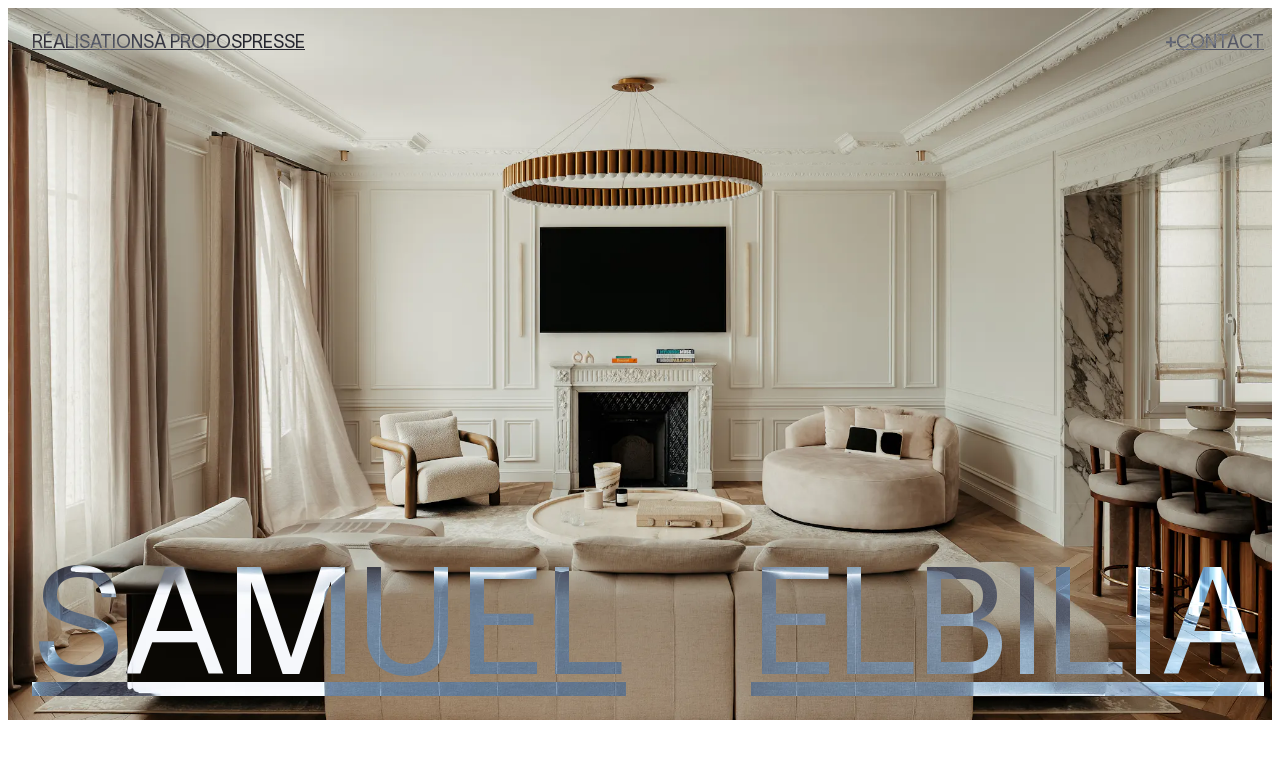

--- FILE ---
content_type: text/html;charset=UTF-8
request_url: https://samuelelbilia.fr/
body_size: 3568
content:
<!DOCTYPE html><html lang="en"><head><meta charset="utf-8"><meta name="viewport" content="width=device-width"><title>Samuel Elbilia | Architecte d'intérieur à Paris</title><meta name="title" content="Samuel Elbilia | Architecte d'intérieur à Paris"><meta name="description" content="Samuel Elbilia développe un concept parisien qui a fait ses preuves. Le meilleur de l'architecture d'intérieur sera au rendez-vous !"><meta property="og:title" content="Samuel Elbilia | Architecte d'intérieur à Paris"><meta property="og:description" content="Samuel Elbilia développe un concept parisien qui a fait ses preuves. Le meilleur de l'architecture d'intérieur sera au rendez-vous !"><meta property="og:image" content="[object Object]"><meta property="twitter:card" content="summary_large_image"><meta property="twitter:title" content="Samuel Elbilia | Architecte d'intérieur à Paris"><meta property="twitter:description" content="Samuel Elbilia développe un concept parisien qui a fait ses preuves. Le meilleur de l'architecture d'intérieur sera au rendez-vous !"><meta property="twitter:image" content="[object Object]"><meta name="next-head-count" content="12"><link data-next-font="" rel="preconnect" href="/" crossorigin="anonymous"><link rel="preload" href="/_next/static/css/07013427bc139091.css" as="style"><link rel="stylesheet" href="/_next/static/css/07013427bc139091.css" data-n-g=""><link rel="preload" href="/_next/static/css/e1ed1fbb14607d73.css" as="style"><link rel="stylesheet" href="/_next/static/css/e1ed1fbb14607d73.css" data-n-p=""><link rel="preload" href="/_next/static/css/1f6be2e8ba77e270.css" as="style"><link rel="stylesheet" href="/_next/static/css/1f6be2e8ba77e270.css" data-n-p=""><link rel="preload" href="/_next/static/css/d8c88f452e4b7867.css" as="style"><link rel="stylesheet" href="/_next/static/css/d8c88f452e4b7867.css"><link rel="preload" href="/_next/static/css/eb8ad26e6eb7aefe.css" as="style"><link rel="stylesheet" href="/_next/static/css/eb8ad26e6eb7aefe.css"><link rel="preload" href="/_next/static/css/22bc92c176581fe0.css" as="style"><link rel="stylesheet" href="/_next/static/css/22bc92c176581fe0.css"><noscript data-n-css=""></noscript><link as="script" rel="prefetch" href="/_next/static/chunks/315-92eed95428aa1102.js"><link as="script" rel="prefetch" href="/_next/static/chunks/pages/realisations-8ce691a9b6a91e28.js"><link as="script" rel="prefetch" href="/_next/static/chunks/288-169ecd17cc40f52d.js"><link as="script" rel="prefetch" href="/_next/static/chunks/pages/a-propos-bd52b3096338b043.js"><link as="script" rel="prefetch" href="/_next/static/chunks/pages/presse-92a63d307a8c86bf.js"><link as="script" rel="prefetch" href="/_next/static/chunks/pages/contact-58ed6dbd8a235d2c.js"></head><body><div id="__next"><div class="style_cursor__v08UF   " style="left:0px;top:0px"><div class="style_container_text__TKAJk"><span>Voir</span></div></div><header class="style_header__IrB9Y  style_loaded__Bz3vH   style_white__P8OUM  "><div class="style_container__CHSg1"><div class="style_container_links__9svhx"><a class="style_link__vfCjQ" href="/realisations"><span class="style_link_text__VfZ7f">réalisations</span></a><a class="style_link__vfCjQ" href="/a-propos"><span class="style_link_text__VfZ7f">à propos</span></a><a class="style_link__vfCjQ" href="/presse"><span class="style_link_text__VfZ7f">presse</span></a></div><div class="style_container_title__PqfoL"><a class="style_title__Au9jh" href="/"><span>Samuel</span><span>Elbilia</span></a></div><div class="style_container_action__3Ho7Z"><a class="style_link__vfCjQ" href="/contact"><div class="style_link_icon__XEsl1"><div class="style_line__AKgil"></div><div class="style_line__AKgil"></div></div><span class="style_link_text__VfZ7f">contact</span></a></div></div></header><main><div class="Home_home__i6JWB"><section class="Home_section_hero__fdade Home_loaded__SsL5D"><div class="Home_container_carousel__TX59r"><div class="Home_container_img__inFu1"><div class="Home_img__ceLTs Home_active__PxTzc"><img src="https://images.prismic.io/samuel-elbilia/Zi_3dt3JpQ5PTQD9_SE-trocadero-5.jpg?auto=format,compress" srcset="https://images.prismic.io/samuel-elbilia/Zi_3dt3JpQ5PTQD9_SE-trocadero-5.jpg?auto=format%2Ccompress&amp;width=640 640w, https://images.prismic.io/samuel-elbilia/Zi_3dt3JpQ5PTQD9_SE-trocadero-5.jpg?auto=format%2Ccompress&amp;width=828 828w, https://images.prismic.io/samuel-elbilia/Zi_3dt3JpQ5PTQD9_SE-trocadero-5.jpg?auto=format%2Ccompress&amp;width=1200 1200w, https://images.prismic.io/samuel-elbilia/Zi_3dt3JpQ5PTQD9_SE-trocadero-5.jpg?auto=format%2Ccompress&amp;width=2048 2048w, https://images.prismic.io/samuel-elbilia/Zi_3dt3JpQ5PTQD9_SE-trocadero-5.jpg?auto=format%2Ccompress&amp;width=3840 3840w"></div><div class="Home_img__ceLTs Home_hidden__FUz_8"><img src="https://images.prismic.io/samuel-elbilia/aG09dEMqNJQqHrsI_ELBILIA_ST_PERES_12.jpg?auto=format,compress" srcset="https://images.prismic.io/samuel-elbilia/aG09dEMqNJQqHrsI_ELBILIA_ST_PERES_12.jpg?auto=format%2Ccompress&amp;width=640 640w, https://images.prismic.io/samuel-elbilia/aG09dEMqNJQqHrsI_ELBILIA_ST_PERES_12.jpg?auto=format%2Ccompress&amp;width=828 828w, https://images.prismic.io/samuel-elbilia/aG09dEMqNJQqHrsI_ELBILIA_ST_PERES_12.jpg?auto=format%2Ccompress&amp;width=1200 1200w, https://images.prismic.io/samuel-elbilia/aG09dEMqNJQqHrsI_ELBILIA_ST_PERES_12.jpg?auto=format%2Ccompress&amp;width=2048 2048w, https://images.prismic.io/samuel-elbilia/aG09dEMqNJQqHrsI_ELBILIA_ST_PERES_12.jpg?auto=format%2Ccompress&amp;width=3840 3840w"></div><div class="Home_img__ceLTs Home_hidden__FUz_8"><img src="https://images.prismic.io/samuel-elbilia/aGviQ0MqNJQqHm98_ELBILIA_RENNES_12.jpg?auto=format,compress" srcset="https://images.prismic.io/samuel-elbilia/aGviQ0MqNJQqHm98_ELBILIA_RENNES_12.jpg?auto=format%2Ccompress&amp;width=640 640w, https://images.prismic.io/samuel-elbilia/aGviQ0MqNJQqHm98_ELBILIA_RENNES_12.jpg?auto=format%2Ccompress&amp;width=828 828w, https://images.prismic.io/samuel-elbilia/aGviQ0MqNJQqHm98_ELBILIA_RENNES_12.jpg?auto=format%2Ccompress&amp;width=1200 1200w, https://images.prismic.io/samuel-elbilia/aGviQ0MqNJQqHm98_ELBILIA_RENNES_12.jpg?auto=format%2Ccompress&amp;width=2048 2048w, https://images.prismic.io/samuel-elbilia/aGviQ0MqNJQqHm98_ELBILIA_RENNES_12.jpg?auto=format%2Ccompress&amp;width=3840 3840w"></div><div class="Home_img__ceLTs Home_hidden__FUz_8"><img src="https://images.prismic.io/samuel-elbilia/91ea6b02-a100-484d-9144-735e90e09001_SE-victor-hugo-26.jpg?auto=compress,format" srcset="https://images.prismic.io/samuel-elbilia/91ea6b02-a100-484d-9144-735e90e09001_SE-victor-hugo-26.jpg?auto=compress%2Cformat&amp;width=640 640w, https://images.prismic.io/samuel-elbilia/91ea6b02-a100-484d-9144-735e90e09001_SE-victor-hugo-26.jpg?auto=compress%2Cformat&amp;width=828 828w, https://images.prismic.io/samuel-elbilia/91ea6b02-a100-484d-9144-735e90e09001_SE-victor-hugo-26.jpg?auto=compress%2Cformat&amp;width=1200 1200w, https://images.prismic.io/samuel-elbilia/91ea6b02-a100-484d-9144-735e90e09001_SE-victor-hugo-26.jpg?auto=compress%2Cformat&amp;width=2048 2048w, https://images.prismic.io/samuel-elbilia/91ea6b02-a100-484d-9144-735e90e09001_SE-victor-hugo-26.jpg?auto=compress%2Cformat&amp;width=3840 3840w"></div></div></div></section><section data-slice-type="section_text" data-slice-variation="default" class="style_section_text__xAXhU"><div class="style_container__N8D2W"><div class="style_head__1XCys"><p>PHILOSOPHIE</p></div><div class="style_content__h9xpZ"><div class="style_container_title__C2V5X"><h2>Respecter l’histoire et la typologie de chaque lieu.</h2></div><div class="style_container_text__De9Cz"><p>« Tout l’enjeu est d’offrir des lieux de vie raffinés, sans faire l’impasse sur le confort et la convivialité. Ma démarche privilégie une écriture contemporaine apportée par un travail sur la forme, la couleur et la matière, tout en respectant l’histoire et la typologie particulière de chaque lieu » Samuel Elbilia.</p></div></div></div></section><section data-slice-type="section_projects" data-slice-variation="default" class="style_section_projects__bvGsu"><div class="style_container__jO8dr"><div class="style_head__WbuOe"><p>SÉLECTION DE RÉALISATIONS</p><a class="style_link__t0bQ3" href="/realisations"><span class="style_link_text__DIxKa">Voir toutes les réalisations</span></a></div><div class="style_content__6JVhZ"><a class="style_project__PSF47 style_full__1CE_F style_see" href="/realisations/appartement-trocadero"><div class="style_container_img__8QdkV"><img src="https://images.prismic.io/samuel-elbilia/Zi_3dt3JpQ5PTQD9_SE-trocadero-5.jpg?auto=format,compress" srcset="https://images.prismic.io/samuel-elbilia/Zi_3dt3JpQ5PTQD9_SE-trocadero-5.jpg?auto=format%2Ccompress&amp;width=640 640w, https://images.prismic.io/samuel-elbilia/Zi_3dt3JpQ5PTQD9_SE-trocadero-5.jpg?auto=format%2Ccompress&amp;width=828 828w, https://images.prismic.io/samuel-elbilia/Zi_3dt3JpQ5PTQD9_SE-trocadero-5.jpg?auto=format%2Ccompress&amp;width=1200 1200w, https://images.prismic.io/samuel-elbilia/Zi_3dt3JpQ5PTQD9_SE-trocadero-5.jpg?auto=format%2Ccompress&amp;width=2048 2048w, https://images.prismic.io/samuel-elbilia/Zi_3dt3JpQ5PTQD9_SE-trocadero-5.jpg?auto=format%2Ccompress&amp;width=3840 3840w"></div><div class="style_container_text__9RCSN"><p>Appartement<!-- --> / <!-- -->130<!-- --> M2</p><h2>Trocadéro</h2></div></a><a class="style_project__PSF47 style_half__ZWECu undefined style_rectangle__UTdsB style_see" href="/realisations/appartement-henri-martin"><div class="style_container_img__8QdkV"><img src="https://images.prismic.io/samuel-elbilia/bf40e960-e0a4-491a-97ed-61ddc6cb4f1d_SE-victor-hugo-14.jpg?auto=compress,format" srcset="https://images.prismic.io/samuel-elbilia/bf40e960-e0a4-491a-97ed-61ddc6cb4f1d_SE-victor-hugo-14.jpg?auto=compress%2Cformat&amp;width=640 640w, https://images.prismic.io/samuel-elbilia/bf40e960-e0a4-491a-97ed-61ddc6cb4f1d_SE-victor-hugo-14.jpg?auto=compress%2Cformat&amp;width=828 828w, https://images.prismic.io/samuel-elbilia/bf40e960-e0a4-491a-97ed-61ddc6cb4f1d_SE-victor-hugo-14.jpg?auto=compress%2Cformat&amp;width=1200 1200w, https://images.prismic.io/samuel-elbilia/bf40e960-e0a4-491a-97ed-61ddc6cb4f1d_SE-victor-hugo-14.jpg?auto=compress%2Cformat&amp;width=2048 2048w, https://images.prismic.io/samuel-elbilia/bf40e960-e0a4-491a-97ed-61ddc6cb4f1d_SE-victor-hugo-14.jpg?auto=compress%2Cformat&amp;width=3840 3840w"></div><div class="style_container_text__9RCSN"><div class="style_head__WbuOe"><h2>Henri martin</h2></div><div class="style_container_img__8QdkV"><img src="https://images.prismic.io/samuel-elbilia/b45a0ed5-ebe8-4d42-81fa-8cc1d72fba29_SE-victor-hugo-15.jpg?auto=compress,format" srcset="https://images.prismic.io/samuel-elbilia/b45a0ed5-ebe8-4d42-81fa-8cc1d72fba29_SE-victor-hugo-15.jpg?auto=compress%2Cformat&amp;width=640 640w, https://images.prismic.io/samuel-elbilia/b45a0ed5-ebe8-4d42-81fa-8cc1d72fba29_SE-victor-hugo-15.jpg?auto=compress%2Cformat&amp;width=828 828w, https://images.prismic.io/samuel-elbilia/b45a0ed5-ebe8-4d42-81fa-8cc1d72fba29_SE-victor-hugo-15.jpg?auto=compress%2Cformat&amp;width=1200 1200w, https://images.prismic.io/samuel-elbilia/b45a0ed5-ebe8-4d42-81fa-8cc1d72fba29_SE-victor-hugo-15.jpg?auto=compress%2Cformat&amp;width=2048 2048w, https://images.prismic.io/samuel-elbilia/b45a0ed5-ebe8-4d42-81fa-8cc1d72fba29_SE-victor-hugo-15.jpg?auto=compress%2Cformat&amp;width=3840 3840w"></div><div class="style_foot__JdDjH"><p>Appartement</p><p>330<!-- --> M2</p></div></div></a><a class="style_project__PSF47 style_full__1CE_F style_see" href="/realisations/appartement-saint-peres"><div class="style_container_img__8QdkV"><img src="https://images.prismic.io/samuel-elbilia/aG09bUMqNJQqHrsA_ELBILIA_ST_PERES_1.jpg?auto=format,compress" srcset="https://images.prismic.io/samuel-elbilia/aG09bUMqNJQqHrsA_ELBILIA_ST_PERES_1.jpg?auto=format%2Ccompress&amp;width=640 640w, https://images.prismic.io/samuel-elbilia/aG09bUMqNJQqHrsA_ELBILIA_ST_PERES_1.jpg?auto=format%2Ccompress&amp;width=828 828w, https://images.prismic.io/samuel-elbilia/aG09bUMqNJQqHrsA_ELBILIA_ST_PERES_1.jpg?auto=format%2Ccompress&amp;width=1200 1200w, https://images.prismic.io/samuel-elbilia/aG09bUMqNJQqHrsA_ELBILIA_ST_PERES_1.jpg?auto=format%2Ccompress&amp;width=2048 2048w, https://images.prismic.io/samuel-elbilia/aG09bUMqNJQqHrsA_ELBILIA_ST_PERES_1.jpg?auto=format%2Ccompress&amp;width=3840 3840w"></div><div class="style_container_text__9RCSN"><p>Appartement<!-- --> / <!-- -->140<!-- --> M2</p><h2>Saint-Pères</h2></div></a><a class="style_project__PSF47 style_full__1CE_F style_see" href="/realisations/appartement-rennes"><div class="style_container_img__8QdkV"><img src="https://images.prismic.io/samuel-elbilia/aGviQ0MqNJQqHm98_ELBILIA_RENNES_12.jpg?auto=format,compress" srcset="https://images.prismic.io/samuel-elbilia/aGviQ0MqNJQqHm98_ELBILIA_RENNES_12.jpg?auto=format%2Ccompress&amp;width=640 640w, https://images.prismic.io/samuel-elbilia/aGviQ0MqNJQqHm98_ELBILIA_RENNES_12.jpg?auto=format%2Ccompress&amp;width=828 828w, https://images.prismic.io/samuel-elbilia/aGviQ0MqNJQqHm98_ELBILIA_RENNES_12.jpg?auto=format%2Ccompress&amp;width=1200 1200w, https://images.prismic.io/samuel-elbilia/aGviQ0MqNJQqHm98_ELBILIA_RENNES_12.jpg?auto=format%2Ccompress&amp;width=2048 2048w, https://images.prismic.io/samuel-elbilia/aGviQ0MqNJQqHm98_ELBILIA_RENNES_12.jpg?auto=format%2Ccompress&amp;width=3840 3840w"></div><div class="style_container_text__9RCSN"><p>Appartement<!-- --> / <!-- -->200<!-- --> M2</p><h2>Rennes</h2></div></a></div></div></section><section data-slice-type="section_agency" data-slice-variation="default" class="style_section_agency__Akhcr"><div class="style_container__RHw9g"><div class="style_container_text__9nLmh"><div class="style_head__8767j"><p>L’AGENCE</p></div><div class="style_container_title__EH2da"><h2>Nous nous efforçons de créer une union parfaite entre le client et nos conceptions.</h2></div></div><a class="style_container_img__tUH0_ style_see" href="/a-propos"><img src="https://images.prismic.io/samuel-elbilia/Zi_5l93JpQ5PTQEv_SE-trocadero-14.jpg?auto=format,compress" srcset="https://images.prismic.io/samuel-elbilia/Zi_5l93JpQ5PTQEv_SE-trocadero-14.jpg?auto=format%2Ccompress&amp;width=640 640w, https://images.prismic.io/samuel-elbilia/Zi_5l93JpQ5PTQEv_SE-trocadero-14.jpg?auto=format%2Ccompress&amp;width=828 828w, https://images.prismic.io/samuel-elbilia/Zi_5l93JpQ5PTQEv_SE-trocadero-14.jpg?auto=format%2Ccompress&amp;width=1200 1200w, https://images.prismic.io/samuel-elbilia/Zi_5l93JpQ5PTQEv_SE-trocadero-14.jpg?auto=format%2Ccompress&amp;width=2048 2048w, https://images.prismic.io/samuel-elbilia/Zi_5l93JpQ5PTQEv_SE-trocadero-14.jpg?auto=format%2Ccompress&amp;width=3840 3840w"></a></div></section></div></main><footer class="style_footer__12Jjr"><div class="style_container__WHv_K"><div class="style_head__XyHAS"><div class="style_container_logo__tsTqp"><a href="/"><svg class="style_logo__VjXEy" viewBox="0 0 77 49" fill="none" xmlns="http://www.w3.org/2000/svg"><path d="M36.0398 14.424H29.9598C29.2558 8.024 25.7358 5.336 19.2718 5.336C16.2638 5.336 13.7678 5.976 11.6558 7.192C9.54375 8.408 8.51975 10.392 8.51975 13.144C8.51975 24.984 37.7678 15.96 37.7678 34.456C37.7678 37.528 36.8078 40.152 34.8878 42.264C31.1118 46.552 25.6718 48.088 19.7198 48.088C14.1518 48.088 9.60775 46.808 6.02375 44.248C2.43975 41.624 0.64775 37.72 0.64775 32.536H6.72775C6.72775 36.12 7.94375 38.744 10.3758 40.472C12.8078 42.136 15.9438 42.968 19.7198 42.968C22.9838 42.968 25.7998 42.328 28.1678 41.048C30.5358 39.768 31.6878 37.656 31.6878 34.648C31.6878 20.76 2.43975 30.36 2.43975 13.592C2.43975 9.304 4.10375 5.976 7.36775 3.672C10.6958 1.368 14.6638 0.216 19.2718 0.216C29.1918 0.216 35.7198 4.76 36.0398 14.424ZM51.1598 26.072V41.88H76.8238V47H45.0798V1.304H76.6318V6.424H51.1598V20.952H75.2878V26.072H51.1598Z" fill="white"></path></svg></a></div><div class="style_content__TD0bE"><div class="style_head_links__lpRk2"><a class="style_link__WtS29" href="/contact"><span class="style_link_text__bp41C">contact</span></a></div><div class="style_content__TD0bE"><p>40 Boulevard Victor Hugo,<br>92200, Neuilly-sur-Seine</p><div class="style_container_links__nrK2q"><a class="style_link__WtS29" href="mailto:contact@samuelelbilia.com" target="_blank" rel="noopener noreferrer"><span class="style_link_text__bp41C">contact@samuelelbilia.com</span></a><a class="style_link__WtS29" href="tel:+33650813605" target="_blank" rel="noopener noreferrer"><span class="style_link_text__bp41C">+33 6 50 81 36 05</span></a><a class="style_link__WtS29" href="https://wa.me/message/J3PUFMAPL7P2I1"><span class="style_link_text__bp41C">WhatsApp</span></a></div><div class="style_container_links__nrK2q"><a class="style_link__WtS29" href="https://instagram.com/samuelelbilia?igshid=OGQ5ZDc2ODk2ZA%3D%3D&amp;utm_source=qr"><span class="style_link_text__bp41C">Instagram</span></a><a class="style_link__WtS29" href="https://www.linkedin.com/in/samuel-elbilia-9a1042295?utm_source=share&amp;utm_campaign=share_via&amp;utm_content=profile&amp;utm_medium=ios_app"><span class="style_link_text__bp41C">Linkedin</span></a><a class="style_link__WtS29" href="https://www.tiktok.com/@samuelelbilia?_t=8hp9Jy9C20f&amp;_r=1"><span class="style_link_text__bp41C">TikTok</span></a><a class="style_link__WtS29" href="https://www.facebook.com/samuelelbiliaarchitecture"><span class="style_link_text__bp41C">Facebook</span></a></div></div></div></div><div class="style_foot__6I_dC"><div class="style_container_text__hBm2I"><p>© SAMUEL ELBILIA 2023. TOUS DROITS RÉSERVÉS.</p><p>AGENCE D’ARCHITECTURE BASÉE À PARIS (FRANCE).</p></div><div class="style_container_links__nrK2q"><a class="style_link__WtS29" href="/legals/mentions-legales"><span class="style_link_text__bp41C">MENTIONS LÉGALES</span></a></div><div class="style_copyright__LM_B_"><p>Réalisé par<!-- --> <a target="_blank" href="https://www.callbruno.com/fr/">Bruno</a></p></div></div></div></footer></div><next-route-announcer><p aria-live="assertive" id="__next-route-announcer__" role="alert" style="border: 0px; clip: rect(0px, 0px, 0px, 0px); height: 1px; margin: -1px; overflow: hidden; padding: 0px; position: absolute; top: 0px; width: 1px; white-space: nowrap; overflow-wrap: normal;"></p></next-route-announcer><iframe src="https://samuel-elbilia.prismic.io/prismic-toolbar/4.1.2/iframe.html" tabindex="-1" aria-hidden="true" style="display: none !important;"></iframe></body></html>

--- FILE ---
content_type: text/css; charset=UTF-8
request_url: https://samuelelbilia.fr/_next/static/css/e1ed1fbb14607d73.css
body_size: 3170
content:
footer:not(.style_customContainer__Zbf_X),header:not(.style_customContainer__Zbf_X),section:not(.style_customContainer__Zbf_X){container-type:inline-size;container-name:section}.style_footer__12Jjr{background-color:#101010;width:100%}.style_footer__12Jjr .style_container__WHv_K{margin:24px;display:flex;flex-direction:column;gap:72px}.style_footer__12Jjr .style_container__WHv_K .style_head__XyHAS{width:100%;display:flex;justify-content:space-between}.style_footer__12Jjr .style_container__WHv_K .style_head__XyHAS .style_container_logo__tsTqp{flex-shrink:0}@media(min-width:1208px){.style_footer__12Jjr .style_container__WHv_K .style_head__XyHAS .style_container_logo__tsTqp{width:calc(((7.29166666vw * 3) + ((calc(.83333333vw * 11 / 12) * 12 / (12 - 1)) * (3 - 1))) + calc(0 * .83333333vw))}.style_footer__12Jjr .style_container__WHv_K .style_head__XyHAS .style_container_logo__tsTqp .style_logo__VjXEy{width:calc(((7.29166666vw * 1) + ((calc(.83333333vw * 11 / 12) * 12 / (12 - 1)) * (1 - 1))) + calc(0 * .83333333vw))}}.style_footer__12Jjr .style_container__WHv_K .style_head__XyHAS>.style_content__TD0bE{display:flex;flex-direction:column;gap:72px}@media(min-width:1208px){.style_footer__12Jjr .style_container__WHv_K .style_head__XyHAS>.style_content__TD0bE{width:calc(((7.29166666vw * 9) + ((calc(.83333333vw * 11 / 12) * 12 / (12 - 1)) * (9 - 1))) + calc(0 * .83333333vw))}}.style_footer__12Jjr .style_container__WHv_K .style_head__XyHAS>.style_content__TD0bE .style_head_links__lpRk2{display:flex;flex-direction:column;gap:8px}.style_footer__12Jjr .style_container__WHv_K .style_head__XyHAS>.style_content__TD0bE .style_head_links__lpRk2 .style_link__WtS29{width:-moz-fit-content;width:fit-content;display:inline-flex;position:relative;align-items:center;gap:8px;font-size:18px;line-height:1.4;color:#fff}.style_footer__12Jjr .style_container__WHv_K .style_head__XyHAS>.style_content__TD0bE .style_head_links__lpRk2 .style_link__WtS29 .style_link_text__bp41C{text-decoration:none;font-family:Lausanne-Regular,sans-serif;text-transform:uppercase}.style_footer__12Jjr .style_container__WHv_K .style_head__XyHAS>.style_content__TD0bE .style_head_links__lpRk2 .style_link__WtS29:after{content:"";position:absolute;bottom:0;left:0;width:100%;height:1.5px;transform-origin:left center;transform:scaleX(0);transition:transform .8s cubic-bezier(.76,0,.24,1)}@media(hover:hover){.style_footer__12Jjr .style_container__WHv_K .style_head__XyHAS>.style_content__TD0bE .style_head_links__lpRk2 .style_link__WtS29:hover:after{transform:scaleX(1)}}.style_footer__12Jjr .style_container__WHv_K .style_head__XyHAS>.style_content__TD0bE .style_head_links__lpRk2 .style_link__WtS29:after{background-color:#fff}.style_footer__12Jjr .style_container__WHv_K .style_head__XyHAS>.style_content__TD0bE .style_content__TD0bE{display:flex;justify-content:space-between}.style_footer__12Jjr .style_container__WHv_K .style_head__XyHAS>.style_content__TD0bE .style_content__TD0bE p{font-size:18px;line-height:1.3;color:#fff;font-family:Lausanne-Regular}@media(min-width:1208px){.style_footer__12Jjr .style_container__WHv_K .style_head__XyHAS>.style_content__TD0bE .style_content__TD0bE p{width:calc(((7.29166666vw * 3) + ((calc(.83333333vw * 11 / 12) * 12 / (12 - 1)) * (3 - 1))) + calc(0 * .83333333vw))}}.style_footer__12Jjr .style_container__WHv_K .style_head__XyHAS>.style_content__TD0bE .style_content__TD0bE .style_container_links__nrK2q{display:flex;flex-direction:column;gap:8px}@media(min-width:1208px){.style_footer__12Jjr .style_container__WHv_K .style_head__XyHAS>.style_content__TD0bE .style_content__TD0bE .style_container_links__nrK2q{width:calc(((7.29166666vw * 3) + ((calc(.83333333vw * 11 / 12) * 12 / (12 - 1)) * (3 - 1))) + calc(0 * .83333333vw))}}.style_footer__12Jjr .style_container__WHv_K .style_head__XyHAS>.style_content__TD0bE .style_content__TD0bE .style_container_links__nrK2q .style_link__WtS29{width:-moz-fit-content;width:fit-content;display:inline-flex;position:relative;align-items:center;gap:8px;font-size:18px;line-height:1.4;color:#fff}.style_footer__12Jjr .style_container__WHv_K .style_head__XyHAS>.style_content__TD0bE .style_content__TD0bE .style_container_links__nrK2q .style_link__WtS29 .style_link_text__bp41C{text-decoration:none;font-family:Lausanne-Regular,sans-serif}.style_footer__12Jjr .style_container__WHv_K .style_head__XyHAS>.style_content__TD0bE .style_content__TD0bE .style_container_links__nrK2q .style_link__WtS29:after{content:"";position:absolute;bottom:0;left:0;width:100%;height:1.5px;opacity:.5;transition:opacity .5s cubic-bezier(.76,0,.24,1)}@media(hover:hover){.style_footer__12Jjr .style_container__WHv_K .style_head__XyHAS>.style_content__TD0bE .style_content__TD0bE .style_container_links__nrK2q .style_link__WtS29:hover:after{opacity:1}}.style_footer__12Jjr .style_container__WHv_K .style_head__XyHAS>.style_content__TD0bE .style_content__TD0bE .style_container_links__nrK2q .style_link__WtS29:after{background-color:#fff}.style_footer__12Jjr .style_container__WHv_K .style_foot__6I_dC{display:flex;justify-content:space-between}.style_footer__12Jjr .style_container__WHv_K .style_foot__6I_dC p{font-size:10px;line-height:1.4;color:#cdced0;font-family:Lausanne-Regular;text-transform:uppercase}.style_footer__12Jjr .style_container__WHv_K .style_foot__6I_dC p a{text-decoration:underline}.style_footer__12Jjr .style_container__WHv_K .style_foot__6I_dC .style_container_text__hBm2I{display:flex;justify-content:space-between}@media(min-width:1208px){.style_footer__12Jjr .style_container__WHv_K .style_foot__6I_dC .style_container_text__hBm2I{width:calc(((7.29166666vw * 6) + ((calc(.83333333vw * 11 / 12) * 12 / (12 - 1)) * (6 - 1))) + calc(0 * .83333333vw))}.style_footer__12Jjr .style_container__WHv_K .style_foot__6I_dC .style_container_links__nrK2q,.style_footer__12Jjr .style_container__WHv_K .style_foot__6I_dC .style_container_text__hBm2I p{width:calc(((7.29166666vw * 3) + ((calc(.83333333vw * 11 / 12) * 12 / (12 - 1)) * (3 - 1))) + calc(0 * .83333333vw))}}.style_footer__12Jjr .style_container__WHv_K .style_foot__6I_dC .style_container_links__nrK2q .style_link__WtS29{font-size:10px;line-height:1.4;color:#cdced0;font-family:Lausanne-Regular;text-decoration:underline}.style_footer__12Jjr .style_container__WHv_K .style_foot__6I_dC .style_copyright__LM_B_{display:flex;justify-content:flex-end}@media(min-width:1208px){.style_footer__12Jjr .style_container__WHv_K .style_foot__6I_dC .style_copyright__LM_B_{width:calc(((7.29166666vw * 3) + ((calc(.83333333vw * 11 / 12) * 12 / (12 - 1)) * (3 - 1))) + calc(0 * .83333333vw))}}@media(max-width:1208px){.style_footer__12Jjr .style_container__WHv_K .style_head__XyHAS{flex-direction:column;gap:72px}.style_footer__12Jjr .style_container__WHv_K .style_head__XyHAS .style_container_logo__tsTqp{width:64px}.style_footer__12Jjr .style_container__WHv_K .style_head__XyHAS>.style_content__TD0bE .style_content__TD0bE{flex-direction:column;gap:24px}.style_footer__12Jjr .style_container__WHv_K .style_foot__6I_dC{flex-direction:column;gap:16px}.style_footer__12Jjr .style_container__WHv_K .style_foot__6I_dC .style_container_text__hBm2I{flex-direction:column}}footer:not(.style_customContainer__Ems0R),header:not(.style_customContainer__Ems0R),section:not(.style_customContainer__Ems0R){container-type:inline-size;container-name:section}.style_header__IrB9Y{position:fixed;mix-blend-mode:difference;z-index:20;top:0;width:calc(100vw - 48px);margin:0 24px;transform:translateY(-100%);opacity:0;transition:all 1s cubic-bezier(.76,0,.24,1)}.style_header__IrB9Y .style_container__CHSg1{position:relative;display:flex;justify-content:space-between;align-items:center;height:84px;padding:24px 0}.style_header__IrB9Y .style_container__CHSg1 .style_container_title__PqfoL{overflow:hidden;position:absolute;z-index:1;top:84px;left:50%;transform:translate(-50%);display:flex;justify-content:center;align-items:flex-end;width:100%;height:calc(100vh - 108px);transform-origin:bottom center;transition:all 1.2s cubic-bezier(.76,0,.24,1)}.style_header__IrB9Y .style_container__CHSg1 .style_container_title__PqfoL .style_title__Au9jh{display:flex;justify-content:space-between;width:100%;height:-moz-fit-content;height:fit-content;text-transform:uppercase;color:#fff;font-family:Lausanne-Regular,sans-serif;transform-origin:bottom center;transition:all 1.2s cubic-bezier(.76,0,.24,1)}@media screen and (min-width:700px){.style_header__IrB9Y .style_container__CHSg1 .style_container_title__PqfoL .style_title__Au9jh{font-size:150px;line-height:1}}@media screen and (min-width:700px)and (max-width:1200px){.style_header__IrB9Y .style_container__CHSg1 .style_container_title__PqfoL .style_title__Au9jh{font-size:80px;line-height:1.1}}@media screen and (max-width:700px){.style_header__IrB9Y .style_container__CHSg1 .style_container_title__PqfoL .style_title__Au9jh{font-size:40px;line-height:1.1}}.style_header__IrB9Y .style_container__CHSg1 .style_container_title__PqfoL .style_title__Au9jh span{position:relative;height:-moz-fit-content;height:fit-content;overflow:hidden}.style_header__IrB9Y .style_container__CHSg1 .style_container_links__9svhx{position:relative;z-index:2;display:flex;gap:24px}.style_header__IrB9Y .style_container__CHSg1 .style_container_links__9svhx .style_link__vfCjQ{display:inline-flex;position:relative;align-items:center;gap:8px;font-size:18px;line-height:1.4;color:#fff}.style_header__IrB9Y .style_container__CHSg1 .style_container_links__9svhx .style_link__vfCjQ .style_link_text__VfZ7f{text-decoration:none;font-family:Lausanne-Regular,sans-serif;text-transform:uppercase}.style_header__IrB9Y .style_container__CHSg1 .style_container_links__9svhx .style_link__vfCjQ:after{content:"";position:absolute;bottom:0;left:0;width:100%;height:1.5px;transform-origin:left center;transform:scaleX(0);transition:transform .8s cubic-bezier(.76,0,.24,1)}@media(hover:hover){.style_header__IrB9Y .style_container__CHSg1 .style_container_links__9svhx .style_link__vfCjQ:hover:after{transform:scaleX(1)}}.style_header__IrB9Y .style_container__CHSg1 .style_container_links__9svhx .style_link__vfCjQ:after{background-color:#fff}.style_header__IrB9Y .style_container__CHSg1 .style_container_action__3Ho7Z{position:relative;z-index:2;display:flex;gap:24px}.style_header__IrB9Y .style_container__CHSg1 .style_container_action__3Ho7Z .style_link__vfCjQ{display:inline-flex;position:relative;align-items:center;gap:8px;font-size:18px;line-height:1.4;color:#fff}.style_header__IrB9Y .style_container__CHSg1 .style_container_action__3Ho7Z .style_link__vfCjQ .style_link_text__VfZ7f{text-decoration:none;font-family:Lausanne-Regular,sans-serif;text-transform:uppercase}.style_header__IrB9Y .style_container__CHSg1 .style_container_action__3Ho7Z .style_link__vfCjQ .style_link_icon__XEsl1{position:relative;width:10px;height:18px}.style_header__IrB9Y .style_container__CHSg1 .style_container_action__3Ho7Z .style_link__vfCjQ .style_link_icon__XEsl1 .style_line__AKgil{position:absolute;top:50%;left:50%;width:100%;height:1.5px;transform-origin:center center;transform:translate(-50%,-50%)}.style_header__IrB9Y .style_container__CHSg1 .style_container_action__3Ho7Z .style_link__vfCjQ .style_link_icon__XEsl1 .style_line__AKgil:nth-child(2){transform:translate(-50%,-50%) rotate(90deg)}.style_header__IrB9Y .style_container__CHSg1 .style_container_action__3Ho7Z .style_link__vfCjQ:after{content:"";position:absolute;bottom:0;left:0;width:100%;height:1.5px;transform-origin:left center;transform:scaleX(0);transition:transform .8s cubic-bezier(.76,0,.24,1)}@media(hover:hover){.style_header__IrB9Y .style_container__CHSg1 .style_container_action__3Ho7Z .style_link__vfCjQ:hover .style_link_icon__XEsl1{transition:transform .6s cubic-bezier(.76,0,.24,1);transform:rotate(90deg)}.style_header__IrB9Y .style_container__CHSg1 .style_container_action__3Ho7Z .style_link__vfCjQ:hover:after{transform:scaleX(1)}}.style_header__IrB9Y .style_container__CHSg1 .style_container_action__3Ho7Z .style_link__vfCjQ .style_link_icon__XEsl1 .style_line__AKgil,.style_header__IrB9Y .style_container__CHSg1 .style_container_action__3Ho7Z .style_link__vfCjQ:after{background-color:#fff}.style_header__IrB9Y.style_loaded__Bz3vH{opacity:1;transform:translate(0)}.style_header__IrB9Y.style_animated__llVfG .style_container_title__PqfoL{transform:translate(-50%,calc(-100% - 32px))}.style_header__IrB9Y.style_animated__llVfG .style_container_title__PqfoL .style_title__Au9jh{width:1200px;transform:scale(.125)}.style_header__IrB9Y.style_unanimated__mCEvH .style_container_title__PqfoL{transform:translate(-50%,calc(-100% - 32px))}.style_header__IrB9Y.style_unanimated__mCEvH .style_container_title__PqfoL .style_title__Au9jh{width:1200px;transform:scale(.125)}@media(max-width:1207px){.style_header__IrB9Y .style_container__CHSg1{position:relative}.style_header__IrB9Y .style_container__CHSg1 .style_container_navbar__q_h4m{position:relative;z-index:2;display:flex;align-items:center;justify-content:flex-end;width:100%;height:36px;transition:all .5s cubic-bezier(.76,0,.24,1)}.style_header__IrB9Y .style_container__CHSg1 .style_container_navbar__q_h4m .style_container_logo__baTTm{position:absolute;z-index:2;top:0;left:0;height:36px}.style_header__IrB9Y .style_container__CHSg1 .style_container_navbar__q_h4m .style_container_logo__baTTm .style_logo__Z8paE .style_background___mRa_{fill:#fff}.style_header__IrB9Y .style_container__CHSg1 .style_container_navbar__q_h4m .style_container_logo__baTTm .style_logo__Z8paE .style_letters___Va7L{fill:#101010}.style_header__IrB9Y .style_container__CHSg1 .style_container_navbar__q_h4m .style_menu__hJ0Z0>div{overflow:hidden;width:82px}.style_header__IrB9Y .style_container__CHSg1 .style_container_navbar__q_h4m .style_menu__hJ0Z0>div>div{display:flex;align-items:center;gap:8px;width:-moz-fit-content;width:fit-content}.style_header__IrB9Y .style_container__CHSg1 .style_container_navbar__q_h4m .style_menu__hJ0Z0 span{text-transform:uppercase;font-size:18px;line-height:1.3;color:#fff;font-family:Lausanne-Regular}.style_header__IrB9Y .style_container__CHSg1 .style_container_navbar__q_h4m .style_menu__hJ0Z0 span:first-child,.style_header__IrB9Y .style_container__CHSg1 .style_container_navbar__q_h4m .style_menu__hJ0Z0 span:nth-child(2){transform:translate(28px);transition:transform .6s cubic-bezier(.76,0,.24,1)}.style_header__IrB9Y .style_container__CHSg1 .style_container_navbar__q_h4m .style_menu__hJ0Z0 .style_cross__ykup7{position:relative;width:16px;height:100%;transform:translate(28px) rotate(180deg);transition:transform .6s cubic-bezier(.76,0,.24,1)}.style_header__IrB9Y .style_container__CHSg1 .style_container_navbar__q_h4m .style_menu__hJ0Z0 .style_cross__ykup7 .style_line__AKgil{position:absolute;top:50%;left:50%;transform:translate(-50%,-50%);width:100%;height:2px;background-color:#fff}.style_header__IrB9Y .style_container__CHSg1 .style_container_navbar__q_h4m .style_menu__hJ0Z0 .style_cross__ykup7 .style_line__AKgil:first-child{transform:translate(-50%,-50%) rotate(45deg)}.style_header__IrB9Y .style_container__CHSg1 .style_container_navbar__q_h4m .style_menu__hJ0Z0 .style_cross__ykup7 .style_line__AKgil:nth-child(2){transform:translate(-50%,-50%) rotate(-45deg)}.style_header__IrB9Y .style_container__CHSg1>.style_content__EEPGC{position:absolute;z-index:1;top:0;left:-24px;width:calc(100% + 48px);height:100vh;padding:100px 24px 24px;flex-direction:column;transform:translateX(100%);opacity:0;transition:all .6s cubic-bezier(0,.55,.45,1);background-color:#fff}.style_header__IrB9Y .style_container__CHSg1>.style_content__EEPGC .style_container_main__MUJxJ{display:flex;flex-direction:column;gap:72px}.style_header__IrB9Y .style_container__CHSg1>.style_content__EEPGC .style_container_main__MUJxJ .style_container_links__9svhx{flex-direction:column;align-items:flex-start;gap:8px;height:unset}.style_header__IrB9Y .style_container__CHSg1>.style_content__EEPGC .style_container_main__MUJxJ .style_container_links__9svhx .style_link__vfCjQ{color:#101010}.style_header__IrB9Y .style_container__CHSg1>.style_content__EEPGC .style_container_main__MUJxJ .style_container_links__9svhx .style_link__vfCjQ .style_link_text__VfZ7f{color:#101010;font-family:Lausanne-Regular,sans-serif;text-transform:capitalize}}@media screen and (max-width:1207px)and (min-width:700px){.style_header__IrB9Y .style_container__CHSg1>.style_content__EEPGC .style_container_main__MUJxJ .style_container_links__9svhx .style_link__vfCjQ .style_link_text__VfZ7f{font-size:64px;line-height:1.1}}@media screen and (max-width:1207px)and (max-width:700px){.style_header__IrB9Y .style_container__CHSg1>.style_content__EEPGC .style_container_main__MUJxJ .style_container_links__9svhx .style_link__vfCjQ .style_link_text__VfZ7f{font-size:48px;line-height:1.1}}@media(max-width:1207px){.style_header__IrB9Y .style_container__CHSg1>.style_content__EEPGC .style_container_main__MUJxJ .style_container_action__3Ho7Z .style_link__vfCjQ{color:#101010}.style_header__IrB9Y .style_container__CHSg1>.style_content__EEPGC .style_container_main__MUJxJ .style_container_action__3Ho7Z .style_link__vfCjQ .style_link_text__VfZ7f{color:#101010;font-family:Lausanne-Regular,sans-serif;text-transform:capitalize}}@media screen and (max-width:1207px)and (min-width:700px){.style_header__IrB9Y .style_container__CHSg1>.style_content__EEPGC .style_container_main__MUJxJ .style_container_action__3Ho7Z .style_link__vfCjQ .style_link_text__VfZ7f{font-size:64px;line-height:1.1}}@media screen and (max-width:1207px)and (max-width:700px){.style_header__IrB9Y .style_container__CHSg1>.style_content__EEPGC .style_container_main__MUJxJ .style_container_action__3Ho7Z .style_link__vfCjQ .style_link_text__VfZ7f{font-size:48px;line-height:1.1}}@media(max-width:1207px){.style_header__IrB9Y .style_container__CHSg1>.style_content__EEPGC .style_container_main__MUJxJ .style_container_action__3Ho7Z .style_link__vfCjQ .style_link_icon__XEsl1{width:20px}.style_header__IrB9Y .style_container__CHSg1>.style_content__EEPGC .style_container_main__MUJxJ .style_container_action__3Ho7Z .style_link__vfCjQ .style_link_icon__XEsl1 .style_line__AKgil{background-color:#101010;height:3px}.style_header__IrB9Y .style_container__CHSg1>.style_content__EEPGC .style_foot__ml4pR{display:flex;flex-direction:column;gap:16px}.style_header__IrB9Y .style_container__CHSg1>.style_content__EEPGC .style_foot__ml4pR .style_container_text__M1W3q{display:flex;flex-direction:column}.style_header__IrB9Y .style_container__CHSg1>.style_content__EEPGC .style_foot__ml4pR p{font-size:10px;line-height:1.4;color:#101010;font-family:Lausanne-Regular;text-transform:uppercase}.style_header__IrB9Y .style_container__CHSg1>.style_content__EEPGC .style_foot__ml4pR p a{text-decoration:underline}.style_header__IrB9Y.style_open__Q_ezY .style_container__CHSg1 .style_container_navbar__q_h4m .style_menu__hJ0Z0>div>div span:first-child,.style_header__IrB9Y.style_open__Q_ezY .style_container__CHSg1 .style_container_navbar__q_h4m .style_menu__hJ0Z0>div>div span:nth-child(2){transform:translate(-60px)}.style_header__IrB9Y.style_open__Q_ezY .style_container__CHSg1 .style_container_navbar__q_h4m .style_menu__hJ0Z0>div>div .style_cross__ykup7{transition-delay:.24s;transform:translate(-60px) rotate(0)}.style_header__IrB9Y.style_open__Q_ezY .style_container__CHSg1>.style_content__EEPGC{transform:translateX(0);opacity:1}.style_header__IrB9Y.style_open__Q_ezY.style_black__8_3ci{mix-blend-mode:unset}.style_header__IrB9Y.style_open__Q_ezY.style_black__8_3ci .style_container_navbar__q_h4m .style_container_logo__baTTm .style_logo__Z8paE .style_background___mRa_{fill:#fff}.style_header__IrB9Y.style_open__Q_ezY.style_black__8_3ci .style_container_navbar__q_h4m .style_container_logo__baTTm .style_logo__Z8paE .style_letters___Va7L{fill:#101010}.style_header__IrB9Y.style_open__Q_ezY.style_black__8_3ci .style_container_navbar__q_h4m .style_menu__hJ0Z0 span{text-transform:uppercase;font-size:18px;line-height:1.3;color:#fff;font-family:Lausanne-Regular}.style_header__IrB9Y.style_open__Q_ezY.style_black__8_3ci .style_container_navbar__q_h4m .style_menu__hJ0Z0 .style_cross__ykup7 .style_line__AKgil{background-color:#fff}.style_header__IrB9Y.style_open__Q_ezY.style_black__8_3ci .style_container__CHSg1>.style_content__EEPGC{background-color:#101010}.style_header__IrB9Y.style_open__Q_ezY.style_black__8_3ci .style_container__CHSg1>.style_content__EEPGC .style_container_main__MUJxJ .style_container_action__3Ho7Z .style_link__vfCjQ .style_link_text__VfZ7f,.style_header__IrB9Y.style_open__Q_ezY.style_black__8_3ci .style_container__CHSg1>.style_content__EEPGC .style_container_main__MUJxJ .style_container_links__9svhx .style_link__vfCjQ .style_link_text__VfZ7f{color:#fff}.style_header__IrB9Y.style_open__Q_ezY.style_black__8_3ci .style_container__CHSg1>.style_content__EEPGC .style_container_main__MUJxJ .style_container_action__3Ho7Z .style_link__vfCjQ .style_link_icon__XEsl1 .style_line__AKgil{background-color:#fff}.style_header__IrB9Y.style_open__Q_ezY.style_black__8_3ci .style_container__CHSg1>.style_content__EEPGC .style_foot__ml4pR p{color:#fff}.style_header__IrB9Y.style_open__Q_ezY.style_white__P8OUM{mix-blend-mode:unset}.style_header__IrB9Y.style_open__Q_ezY.style_white__P8OUM .style_container_navbar__q_h4m .style_container_logo__baTTm .style_logo__Z8paE .style_background___mRa_{fill:#101010}.style_header__IrB9Y.style_open__Q_ezY.style_white__P8OUM .style_container_navbar__q_h4m .style_container_logo__baTTm .style_logo__Z8paE .style_letters___Va7L{fill:#fff}.style_header__IrB9Y.style_open__Q_ezY.style_white__P8OUM .style_container_navbar__q_h4m .style_menu__hJ0Z0 span{text-transform:uppercase;font-size:18px;line-height:1.3;color:#101010;font-family:Lausanne-Regular}.style_header__IrB9Y.style_open__Q_ezY.style_white__P8OUM .style_container_navbar__q_h4m .style_menu__hJ0Z0 .style_cross__ykup7 .style_line__AKgil{background-color:#101010}.style_header__IrB9Y.style_open__Q_ezY.style_white__P8OUM .style_container__CHSg1>.style_content__EEPGC{background-color:#fff}.style_header__IrB9Y.style_open__Q_ezY.style_white__P8OUM .style_container__CHSg1>.style_content__EEPGC .style_container_main__MUJxJ .style_container_action__3Ho7Z .style_link__vfCjQ .style_link_text__VfZ7f,.style_header__IrB9Y.style_open__Q_ezY.style_white__P8OUM .style_container__CHSg1>.style_content__EEPGC .style_container_main__MUJxJ .style_container_links__9svhx .style_link__vfCjQ .style_link_text__VfZ7f{color:#101010}.style_header__IrB9Y.style_open__Q_ezY.style_white__P8OUM .style_container__CHSg1>.style_content__EEPGC .style_container_main__MUJxJ .style_container_action__3Ho7Z .style_link__vfCjQ .style_link_icon__XEsl1 .style_line__AKgil{background-color:#101010}.style_header__IrB9Y.style_open__Q_ezY.style_white__P8OUM .style_container__CHSg1>.style_content__EEPGC .style_foot__ml4pR p{color:#101010}}.style_devTools__KCypD,footer:not(.style_customContainer__fIqe7),header:not(.style_customContainer__fIqe7),section:not(.style_customContainer__fIqe7){container-type:inline-size;container-name:section}.style_devTools__KCypD{position:fixed;top:0;left:0;width:100%;height:100vh;z-index:99}.style_devTools__KCypD .style_container_display__AzsXa{height:100%;width:100%;display:none}.style_devTools__KCypD .style_container_display__AzsXa.style_style_active__sX2ZF{display:block}.style_devTools__KCypD .style_container_display__AzsXa .style_list_display_tools__xQXWw{width:100%;height:100%;position:relative}.style_devTools__KCypD .style_container_display__AzsXa .style_list_display_tools__xQXWw .style_tool__3Sq7T{visibility:hidden;width:100%;height:100%;position:absolute;top:0;left:0;transition:visibility .25s ease}.style_devTools__KCypD .style_container_display__AzsXa .style_list_display_tools__xQXWw .style_tool__3Sq7T.style_style_active__sX2ZF{visibility:visible}.style_devTools__KCypD .style_container_display__AzsXa .style_list_display_tools__xQXWw .style_tool_grid__7P_m8 .style_container_grid__IMIZe{height:100%;display:none}.style_devTools__KCypD .style_container_display__AzsXa .style_list_display_tools__xQXWw .style_tool_grid__7P_m8 .style_container_grid__IMIZe.style_style_active__sX2ZF{display:block}.style_devTools__KCypD .style_container_display__AzsXa .style_list_display_tools__xQXWw .style_tool_grid__7P_m8 .style_container_grid__IMIZe .style_grid__i61pt{height:100%;margin-right:auto;margin-left:auto;display:flex;justify-content:space-between}@media(min-width:1208px){.style_devTools__KCypD .style_container_display__AzsXa .style_list_display_tools__xQXWw .style_tool_grid__7P_m8 .style_container_grid__IMIZe .style_grid__i61pt{width:calc(((7.29166666vw * 12) + ((calc(.83333333vw * 11 / 12) * 12 / (12 - 1)) * (12 - 1))) + calc(0 * .83333333vw))}}@media(min-width:700px) and (max-width:1207px){.style_devTools__KCypD .style_container_display__AzsXa .style_list_display_tools__xQXWw .style_tool_grid__7P_m8 .style_container_grid__IMIZe .style_grid__i61pt{width:calc(100% - (24px * 2))}}@media(max-width:700px){.style_devTools__KCypD .style_container_display__AzsXa .style_list_display_tools__xQXWw .style_tool_grid__7P_m8 .style_container_grid__IMIZe .style_grid__i61pt{width:calc(100% - (12px * 2))}}.style_devTools__KCypD .style_container_display__AzsXa .style_list_display_tools__xQXWw .style_tool_grid__7P_m8 .style_container_grid__IMIZe .style_grid__i61pt .style_col__GK_Kg{height:100%;width:calc(((7.29166666vw * 1) + ((calc(.83333333vw * 11 / 12) * 12 / (12 - 1)) * (1 - 1))) + calc(0 * .83333333vw));-webkit-backdrop-filter:invert(.1);backdrop-filter:invert(.1);background-color:rgba(0,0,0,.1);transform:scaleX(0);opacity:0;transition:transform .5s ease,opacity .5s ease}@media(max-width:700px){.style_devTools__KCypD .style_container_display__AzsXa .style_list_display_tools__xQXWw .style_tool_grid__7P_m8 .style_container_grid__IMIZe .style_grid__i61pt .style_col__GK_Kg:nth-child(1n+5){display:none}}.style_devTools__KCypD .style_container_display__AzsXa .style_list_display_tools__xQXWw .style_tool_grid__7P_m8.style_style_active__sX2ZF .style_container_grid__IMIZe .style_grid__i61pt .style_col__GK_Kg{opacity:1;transform:scaleX(1)}.style_devTools__KCypD .style_container_display__AzsXa .style_list_display_tools__xQXWw .style_tool_grid__7P_m8.style_style_active__sX2ZF .style_container_grid__IMIZe .style_grid__i61pt .style_col__GK_Kg:nth-child(6){transition-delay:0s}.style_devTools__KCypD .style_container_display__AzsXa .style_list_display_tools__xQXWw .style_tool_grid__7P_m8.style_style_active__sX2ZF .style_container_grid__IMIZe .style_grid__i61pt .style_col__GK_Kg:nth-child(5){transition-delay:.05s}.style_devTools__KCypD .style_container_display__AzsXa .style_list_display_tools__xQXWw .style_tool_grid__7P_m8.style_style_active__sX2ZF .style_container_grid__IMIZe .style_grid__i61pt .style_col__GK_Kg:nth-child(4){transition-delay:.1s}.style_devTools__KCypD .style_container_display__AzsXa .style_list_display_tools__xQXWw .style_tool_grid__7P_m8.style_style_active__sX2ZF .style_container_grid__IMIZe .style_grid__i61pt .style_col__GK_Kg:nth-child(3){transition-delay:.15s}.style_devTools__KCypD .style_container_display__AzsXa .style_list_display_tools__xQXWw .style_tool_grid__7P_m8.style_style_active__sX2ZF .style_container_grid__IMIZe .style_grid__i61pt .style_col__GK_Kg:nth-child(2){transition-delay:.2s}.style_devTools__KCypD .style_container_display__AzsXa .style_list_display_tools__xQXWw .style_tool_grid__7P_m8.style_style_active__sX2ZF .style_container_grid__IMIZe .style_grid__i61pt .style_col__GK_Kg:first-child{transition-delay:.25s}.style_devTools__KCypD .style_container_display__AzsXa .style_list_display_tools__xQXWw .style_tool_grid__7P_m8.style_style_active__sX2ZF .style_container_grid__IMIZe .style_grid__i61pt .style_col__GK_Kg:nth-child(7){transition-delay:0s}.style_devTools__KCypD .style_container_display__AzsXa .style_list_display_tools__xQXWw .style_tool_grid__7P_m8.style_style_active__sX2ZF .style_container_grid__IMIZe .style_grid__i61pt .style_col__GK_Kg:nth-child(8){transition-delay:.05s}.style_devTools__KCypD .style_container_display__AzsXa .style_list_display_tools__xQXWw .style_tool_grid__7P_m8.style_style_active__sX2ZF .style_container_grid__IMIZe .style_grid__i61pt .style_col__GK_Kg:nth-child(9){transition-delay:.1s}.style_devTools__KCypD .style_container_display__AzsXa .style_list_display_tools__xQXWw .style_tool_grid__7P_m8.style_style_active__sX2ZF .style_container_grid__IMIZe .style_grid__i61pt .style_col__GK_Kg:nth-child(10){transition-delay:.15s}.style_devTools__KCypD .style_container_display__AzsXa .style_list_display_tools__xQXWw .style_tool_grid__7P_m8.style_style_active__sX2ZF .style_container_grid__IMIZe .style_grid__i61pt .style_col__GK_Kg:nth-child(11){transition-delay:.2s}.style_devTools__KCypD .style_container_display__AzsXa .style_list_display_tools__xQXWw .style_tool_grid__7P_m8.style_style_active__sX2ZF .style_container_grid__IMIZe .style_grid__i61pt .style_col__GK_Kg:nth-child(12){transition-delay:.25s}.style_devTools__KCypD .style_container_display__AzsXa .style_list_display_tools__xQXWw .style_tool_boxes__EpgK_ .style_container_boxes__XqEkS{position:absolute;top:20px;right:20px;display:flex;flex-direction:column;gap:8px;align-items:flex-end}.style_devTools__KCypD .style_container_display__AzsXa .style_list_display_tools__xQXWw .style_tool_boxes__EpgK_ .style_container_boxes__XqEkS .style_box__Leu5y{-webkit-backdrop-filter:blur(2px) invert(.1);backdrop-filter:blur(2px) invert(.1);border-radius:20px;padding:0 16px;height:40px;align-items:center;display:none}.style_devTools__KCypD .style_container_display__AzsXa .style_list_display_tools__xQXWw .style_tool_boxes__EpgK_ .style_container_boxes__XqEkS .style_box__Leu5y.style_style_active__sX2ZF{display:flex}.style_devTools__KCypD .style_container_display__AzsXa .style_list_display_tools__xQXWw .style_tool_boxes__EpgK_ .style_container_boxes__XqEkS .style_box__Leu5y span{font-size:12px;color:#000;font-family:Arial}.style_devTools__KCypD .style_toolbox__jdtwL{position:absolute;right:20px;bottom:20px;display:flex;align-items:center;gap:16px}.style_devTools__KCypD .style_toolbox__jdtwL .style_container_menu__R6Dpp{border:1px solid red;border-radius:50%;height:80px;width:80px;border:1px solid rgba(0,0,0,.6);display:flex;align-items:center;justify-content:center;transition:background-color .25s ease,transform .5s ease;cursor:pointer;transform:rotate(-180deg)}.style_devTools__KCypD .style_toolbox__jdtwL .style_container_menu__R6Dpp svg{height:30px;fill:#000;transition:fill .25s ease}.style_devTools__KCypD .style_toolbox__jdtwL .style_container_menu__R6Dpp:hover{background-color:#000}.style_devTools__KCypD .style_toolbox__jdtwL .style_container_menu__R6Dpp:hover svg{fill:#fff}.style_devTools__KCypD .style_toolbox__jdtwL .style_container_tools__7XF__{overflow:hidden;width:260px;-webkit-backdrop-filter:blur(2px) invert(.1);backdrop-filter:blur(2px) invert(.1);border-radius:30px;transition:all .5s ease;transform:rotate(-90deg) translateX(-75px) translateY(55px);transform-origin:right}.style_devTools__KCypD .style_toolbox__jdtwL .style_container_tools__7XF__ .style_container_list_tools__vcLfA{scroll-snap-type:x mandatory;display:flex;overflow:auto;gap:8px;margin:0;padding:4px;list-style-type:none;scroll-padding:4px}.style_devTools__KCypD .style_toolbox__jdtwL .style_container_tools__7XF__ .style_container_list_tools__vcLfA .style_tool__3Sq7T{aspect-ratio:1;scroll-snap-align:start;height:50px;width:50px;border:1px solid rgba(0,0,0,.6);border-radius:50%;display:flex;align-items:center;justify-content:center;transition:background-color .25s ease,border-color .25s ease;cursor:pointer}.style_devTools__KCypD .style_toolbox__jdtwL .style_container_tools__7XF__ .style_container_list_tools__vcLfA .style_tool__3Sq7T svg{height:20px;transition:filter .25s ease}.style_devTools__KCypD .style_toolbox__jdtwL .style_container_tools__7XF__ .style_container_list_tools__vcLfA .style_tool__3Sq7T.style_style_active__sX2ZF,.style_devTools__KCypD .style_toolbox__jdtwL .style_container_tools__7XF__ .style_container_list_tools__vcLfA .style_tool__3Sq7T:hover{border-color:#000;background-color:#000}.style_devTools__KCypD .style_toolbox__jdtwL .style_container_tools__7XF__ .style_container_list_tools__vcLfA .style_tool__3Sq7T.style_style_active__sX2ZF svg,.style_devTools__KCypD .style_toolbox__jdtwL .style_container_tools__7XF__ .style_container_list_tools__vcLfA .style_tool__3Sq7T:hover svg{filter:invert(1)}.style_devTools__KCypD .style_toolbox__jdtwL.style_style_active__sX2ZF .style_container_tools__7XF__{transform:rotate(0deg) translateX(0) translateY(0)}.style_devTools__KCypD .style_toolbox__jdtwL.style_style_active__sX2ZF .style_container_menu__R6Dpp{transform:rotate(0deg)}@supports(animation-timeline:view()){.style_devTools__KCypD .style_toolbox__jdtwL .style_container_list_tools__vcLfA .style_tool__3Sq7T{animation:style_scale__cIPd6 linear both,style_scale__cIPd6 linear reverse both;animation-timeline:view(inline);animation-range:entry,exit}@keyframes style_scale__cIPd6{0%{scale:.5;opacity:0}}}@font-face{font-family:Lausanne-regular;src:url(/_next/static/media/TWKLausanne-300.1a2492fe.ttf)}footer:not(.style_customContainer__kw4y9),header:not(.style_customContainer__kw4y9),section:not(.style_customContainer__kw4y9){container-type:inline-size;container-name:section}.style_cursor__v08UF{pointer-events:none;mix-blend-mode:difference;position:fixed;z-index:100!important;width:16px;height:16px;border-radius:50%;transform:translate(-50%,-50%);background-color:#fff;opacity:0;transition:transform .6s cubic-bezier(.34,1.56,.64,1)}.style_cursor__v08UF .style_container_text__TKAJk{font-size:18px;line-height:1.3;color:#fff;font-family:Lausanne-Regular;opacity:0;transform:scale(0) translate(-50%,-24px);transition:all .4s cubic-bezier(.76,0,.24,1)}.style_cursor__v08UF.style_style_hover__IHBeW,.style_cursor__v08UF.style_style_pointer__g4ASb{transform:translate(-50%,-50%) scale(1.6)}.style_cursor__v08UF.style_style_hover__IHBeW .style_container_text__TKAJk{opacity:1;transform:scale(.5) translate(-50%,-40px)}.style_cursor__v08UF.style_moving__5hJNq{animation:style_load__3u9Nx .6s cubic-bezier(.76,0,.24,1) forwards}@keyframes style_load__3u9Nx{0%{opacity:0}to{opacity:1}}

--- FILE ---
content_type: text/css; charset=UTF-8
request_url: https://samuelelbilia.fr/_next/static/css/1f6be2e8ba77e270.css
body_size: -22
content:
@font-face{font-family:Lausanne-regular;src:url(/_next/static/media/TWKLausanne-300.1a2492fe.ttf)}footer:not(.Home_customContainer__zjRv4),header:not(.Home_customContainer__zjRv4),section:not(.Home_customContainer__zjRv4){container-type:inline-size;container-name:section}.Home_home__i6JWB{background-color:#fff}.Home_home__i6JWB .Home_section_hero__fdade{position:relative;height:100vh;width:100%;overflow:hidden;background-color:#101010}.Home_home__i6JWB .Home_section_hero__fdade .Home_container_carousel__TX59r{position:absolute;top:0;left:0;width:100%;height:100%;transition:all 1.8s cubic-bezier(.76,0,.24,1);transform:translateY(-20%)}.Home_home__i6JWB .Home_section_hero__fdade .Home_container_carousel__TX59r .Home_container_img__inFu1{position:relative;width:100%;height:100%}.Home_home__i6JWB .Home_section_hero__fdade .Home_container_carousel__TX59r .Home_container_img__inFu1 .Home_img__ceLTs{position:absolute;top:0;left:0;width:100%;height:100%;transition:all 1.2s cubic-bezier(.76,0,.24,1)}.Home_home__i6JWB .Home_section_hero__fdade .Home_container_carousel__TX59r .Home_container_img__inFu1 .Home_img__ceLTs img{width:100%;height:100%;object-fit:cover;transition:all 1.2s cubic-bezier(.76,0,.24,1)}.Home_home__i6JWB .Home_section_hero__fdade .Home_container_carousel__TX59r .Home_container_img__inFu1 .Home_img__ceLTs.Home_active__PxTzc{transform:translate(0)}.Home_home__i6JWB .Home_section_hero__fdade .Home_container_carousel__TX59r .Home_container_img__inFu1 .Home_img__ceLTs.Home_hidden__FUz_8{transform:translateY(-100%)}.Home_home__i6JWB .Home_section_hero__fdade.Home_loaded__SsL5D .Home_container_carousel__TX59r{transform:translateY(0)}

--- FILE ---
content_type: text/css; charset=UTF-8
request_url: https://samuelelbilia.fr/_next/static/css/d8c88f452e4b7867.css
body_size: 325
content:
@font-face{font-family:Lausanne-regular;src:url(/_next/static/media/TWKLausanne-300.1a2492fe.ttf)}footer:not(.style_customContainer__W4K4i),header:not(.style_customContainer__W4K4i),section:not(.style_customContainer__W4K4i){container-type:inline-size;container-name:section}.style_section_text__xAXhU{width:calc(100vw - 48px);margin:24px;border-bottom:1px solid #cdced0}.style_section_text__xAXhU .style_container__N8D2W{display:flex;flex-direction:column;gap:72px;padding-bottom:120px}.style_section_text__xAXhU .style_container__N8D2W .style_head__1XCys{overflow:hidden}.style_section_text__xAXhU .style_container__N8D2W .style_head__1XCys p{display:flex;align-items:center;opacity:0;transform:translateY(75%);transition:all 1.2s cubic-bezier(.76,0,.24,1) .12s;font-size:18px;line-height:1.3;color:#101010;font-family:Lausanne-Regular}.style_section_text__xAXhU .style_container__N8D2W .style_head__1XCys p:before{content:"";display:inline-block;width:8px;height:8px;background-color:#101010;border-radius:50%;margin-right:8px}.style_section_text__xAXhU .style_container__N8D2W .style_content__h9xpZ{display:flex;flex-direction:column;gap:72px}.style_section_text__xAXhU .style_container__N8D2W .style_content__h9xpZ .style_container_title__C2V5X{overflow:hidden}.style_section_text__xAXhU .style_container__N8D2W .style_content__h9xpZ .style_container_title__C2V5X h2{opacity:0;transform:translateY(50%);transition:all 1.2s cubic-bezier(.76,0,.24,1) .24s;color:#101010;font-family:Lausanne-Regular,sans-serif}@media(min-width:1208px){.style_section_text__xAXhU .style_container__N8D2W .style_content__h9xpZ .style_container_title__C2V5X h2{width:calc(((7.29166666vw * 5) + ((calc(.83333333vw * 11 / 12) * 12 / (12 - 1)) * (5 - 1))) + calc(0 * .83333333vw))}}@media screen and (min-width:700px){.style_section_text__xAXhU .style_container__N8D2W .style_content__h9xpZ .style_container_title__C2V5X h2{font-size:64px;line-height:1.1}}@media screen and (max-width:700px){.style_section_text__xAXhU .style_container__N8D2W .style_content__h9xpZ .style_container_title__C2V5X h2{font-size:48px;line-height:1.1}}.style_section_text__xAXhU .style_container__N8D2W .style_content__h9xpZ .style_container_text__De9Cz{overflow:hidden;display:flex;justify-content:flex-end}.style_section_text__xAXhU .style_container__N8D2W .style_content__h9xpZ .style_container_text__De9Cz p{opacity:0;transform:translateY(50%);transition:all 1.2s cubic-bezier(.76,0,.24,1) .36s;font-size:18px;line-height:1.3;color:#101010;font-family:Lausanne-Regular}@media(min-width:1208px){.style_section_text__xAXhU .style_container__N8D2W .style_content__h9xpZ .style_container_text__De9Cz p{width:calc(((7.29166666vw * 4) + ((calc(.83333333vw * 11 / 12) * 12 / (12 - 1)) * (4 - 1))) + calc(0 * .83333333vw));margin-right:calc(((7.29166666vw * 2) + ((calc(.83333333vw * 11 / 12) * 12 / (12 - 1)) * (2 - 1))) + calc(1 * .83333333vw))}}.style_section_text__xAXhU.style_reveal__57Euf .style_container__N8D2W .style_content__h9xpZ h2,.style_section_text__xAXhU.style_reveal__57Euf .style_container__N8D2W .style_content__h9xpZ p,.style_section_text__xAXhU.style_reveal__57Euf .style_container__N8D2W .style_head__1XCys p{opacity:1;transform:translateY(0)}@media(max-width:700px){.style_section_text__xAXhU .style_container__N8D2W{gap:40px;padding-bottom:48px}.style_section_text__xAXhU .style_container__N8D2W .style_content__h9xpZ{gap:40px}}

--- FILE ---
content_type: text/css; charset=UTF-8
request_url: https://samuelelbilia.fr/_next/static/css/eb8ad26e6eb7aefe.css
body_size: 1031
content:
@font-face{font-family:Lausanne-regular;src:url(/_next/static/media/TWKLausanne-300.1a2492fe.ttf)}footer:not(.style_customContainer__IpD25),header:not(.style_customContainer__IpD25),section:not(.style_customContainer__IpD25){container-type:inline-size;container-name:section}.style_section_projects__bvGsu{width:calc(100vw - 48px);margin:24px;padding-bottom:24px;border-bottom:1px solid #cdced0}.style_section_projects__bvGsu .style_container__jO8dr{display:flex;flex-direction:column;gap:24px}.style_section_projects__bvGsu .style_container__jO8dr .style_head__WbuOe{display:flex;justify-content:space-between;overflow:hidden}.style_section_projects__bvGsu .style_container__jO8dr .style_head__WbuOe p{display:flex;align-items:center;font-size:18px;line-height:1.3;color:#101010;font-family:Lausanne-Regular;opacity:0;transform:translateY(75%);transition:all 1s cubic-bezier(.76,0,.24,1) .12s}.style_section_projects__bvGsu .style_container__jO8dr .style_head__WbuOe p:before{content:"";display:inline-block;width:8px;height:8px;background-color:#101010;border-radius:50%;margin-right:8px}.style_section_projects__bvGsu .style_container__jO8dr .style_head__WbuOe .style_link__t0bQ3{display:inline-flex;position:relative;align-items:center;gap:8px;font-size:18px;line-height:1.4;color:#101010;opacity:0;transform:translateY(75%);transition:all 1s cubic-bezier(.76,0,.24,1) .24s}.style_section_projects__bvGsu .style_container__jO8dr .style_head__WbuOe .style_link__t0bQ3 .style_link_text__DIxKa{text-decoration:none;font-family:Lausanne-Regular,sans-serif}.style_section_projects__bvGsu .style_container__jO8dr .style_head__WbuOe .style_link__t0bQ3:after{content:"";position:absolute;bottom:0;left:0;width:100%;height:1.5px;opacity:.5;background-color:#101010;transition:opacity .5s cubic-bezier(.76,0,.24,1)}@media(hover:hover){.style_section_projects__bvGsu .style_container__jO8dr .style_head__WbuOe .style_link__t0bQ3:hover:after{opacity:1}}.style_section_projects__bvGsu .style_container__jO8dr .style_content__6JVhZ .style_project__PSF47{position:relative;width:100%;display:block;opacity:0;transform:translateY(10%);transition:all 1.2s cubic-bezier(.76,0,.24,1)}.style_section_projects__bvGsu .style_container__jO8dr .style_content__6JVhZ .style_project__PSF47:first-child{transition-delay:.36s}.style_section_projects__bvGsu .style_container__jO8dr .style_content__6JVhZ .style_project__PSF47:nth-child(2){transition-delay:.42s}.style_section_projects__bvGsu .style_container__jO8dr .style_content__6JVhZ .style_project__PSF47:nth-child(3){transition-delay:.48s}.style_section_projects__bvGsu .style_container__jO8dr .style_content__6JVhZ .style_project__PSF47:nth-child(4){transition-delay:.54s}.style_section_projects__bvGsu .style_container__jO8dr .style_content__6JVhZ .style_project__PSF47:nth-child(5){transition-delay:.6s}.style_section_projects__bvGsu .style_container__jO8dr .style_content__6JVhZ .style_project__PSF47:nth-child(6){transition-delay:.66s}.style_section_projects__bvGsu .style_container__jO8dr .style_content__6JVhZ .style_project__PSF47:nth-child(7){transition-delay:.72s}.style_section_projects__bvGsu .style_container__jO8dr .style_content__6JVhZ .style_project__PSF47:nth-child(8){transition-delay:.78s}.style_section_projects__bvGsu .style_container__jO8dr .style_content__6JVhZ .style_project__PSF47:nth-child(9){transition-delay:.84s}.style_section_projects__bvGsu .style_container__jO8dr .style_content__6JVhZ .style_project__PSF47:nth-child(10){transition-delay:.9s}.style_section_projects__bvGsu .style_container__jO8dr .style_content__6JVhZ .style_project__PSF47:nth-child(11){transition-delay:.96s}.style_section_projects__bvGsu .style_container__jO8dr .style_content__6JVhZ .style_project__PSF47:nth-child(12){transition-delay:1.02s}.style_section_projects__bvGsu .style_container__jO8dr .style_content__6JVhZ .style_project__PSF47:nth-child(13){transition-delay:1.08s}.style_section_projects__bvGsu .style_container__jO8dr .style_content__6JVhZ .style_project__PSF47:nth-child(14){transition-delay:1.14s}.style_section_projects__bvGsu .style_container__jO8dr .style_content__6JVhZ .style_project__PSF47:nth-child(15){transition-delay:1.2s}.style_section_projects__bvGsu .style_container__jO8dr .style_content__6JVhZ .style_project__PSF47:not(:last-of-type){margin-bottom:24px}.style_section_projects__bvGsu .style_container__jO8dr .style_content__6JVhZ .style_project__PSF47:not(:last-of-type):after{content:"";position:absolute;bottom:-12px;width:100%;height:1px;background-color:#cdced0}.style_section_projects__bvGsu .style_container__jO8dr .style_content__6JVhZ .style_project__PSF47.style_full__1CE_F{aspect-ratio:1392/900}.style_section_projects__bvGsu .style_container__jO8dr .style_content__6JVhZ .style_project__PSF47.style_full__1CE_F .style_container_img__8QdkV{position:absolute;z-index:1;top:0;left:0;width:100%;height:100%;overflow:hidden}.style_section_projects__bvGsu .style_container__jO8dr .style_content__6JVhZ .style_project__PSF47.style_full__1CE_F .style_container_img__8QdkV img{position:absolute;top:0;left:0;width:100%;height:100%;object-fit:cover}.style_section_projects__bvGsu .style_container__jO8dr .style_content__6JVhZ .style_project__PSF47.style_full__1CE_F .style_container_text__9RCSN{position:relative;z-index:2;display:flex;flex-direction:column;justify-content:center;align-items:center;height:100%}.style_section_projects__bvGsu .style_container__jO8dr .style_content__6JVhZ .style_project__PSF47.style_full__1CE_F .style_container_text__9RCSN p{text-transform:uppercase;font-size:18px;line-height:1.3;color:#fff;font-family:Lausanne-Regular}.style_section_projects__bvGsu .style_container__jO8dr .style_content__6JVhZ .style_project__PSF47.style_full__1CE_F .style_container_text__9RCSN h2{color:#fff;font-family:Lausanne-Regular,sans-serif}@media screen and (min-width:700px){.style_section_projects__bvGsu .style_container__jO8dr .style_content__6JVhZ .style_project__PSF47.style_full__1CE_F .style_container_text__9RCSN h2{font-size:48px;line-height:1.2}}@media screen and (max-width:700px){.style_section_projects__bvGsu .style_container__jO8dr .style_content__6JVhZ .style_project__PSF47.style_full__1CE_F .style_container_text__9RCSN h2{font-size:32px;line-height:1.2}}.style_section_projects__bvGsu .style_container__jO8dr .style_content__6JVhZ .style_project__PSF47.style_half__ZWECu{display:flex;justify-content:space-between}.style_section_projects__bvGsu .style_container__jO8dr .style_content__6JVhZ .style_project__PSF47.style_half__ZWECu>.style_container_img__8QdkV{height:100%;overflow:hidden}@media(min-width:1208px){.style_section_projects__bvGsu .style_container__jO8dr .style_content__6JVhZ .style_project__PSF47.style_half__ZWECu>.style_container_img__8QdkV{width:calc(((7.29166666vw * 6) + ((calc(.83333333vw * 11 / 12) * 12 / (12 - 1)) * (6 - 1))) + calc(0 * .83333333vw))}}.style_section_projects__bvGsu .style_container__jO8dr .style_content__6JVhZ .style_project__PSF47.style_half__ZWECu>.style_container_img__8QdkV img{width:100%;height:100%;object-fit:cover}.style_section_projects__bvGsu .style_container__jO8dr .style_content__6JVhZ .style_project__PSF47.style_half__ZWECu .style_container_text__9RCSN{position:relative;width:calc(50% - 6px);display:flex;flex-direction:column;justify-content:space-between;align-items:center}.style_section_projects__bvGsu .style_container__jO8dr .style_content__6JVhZ .style_project__PSF47.style_half__ZWECu .style_container_text__9RCSN .style_head__WbuOe{width:100%}.style_section_projects__bvGsu .style_container__jO8dr .style_content__6JVhZ .style_project__PSF47.style_half__ZWECu .style_container_text__9RCSN .style_head__WbuOe h2{color:#101010;font-family:Lausanne-Regular,sans-serif}@media screen and (min-width:700px){.style_section_projects__bvGsu .style_container__jO8dr .style_content__6JVhZ .style_project__PSF47.style_half__ZWECu .style_container_text__9RCSN .style_head__WbuOe h2{font-size:48px;line-height:1.2}}@media screen and (max-width:700px){.style_section_projects__bvGsu .style_container__jO8dr .style_content__6JVhZ .style_project__PSF47.style_half__ZWECu .style_container_text__9RCSN .style_head__WbuOe h2{font-size:32px;line-height:1.2}}.style_section_projects__bvGsu .style_container__jO8dr .style_content__6JVhZ .style_project__PSF47.style_half__ZWECu .style_container_text__9RCSN .style_foot__JdDjH{width:100%;display:flex;justify-content:space-between}.style_section_projects__bvGsu .style_container__jO8dr .style_content__6JVhZ .style_project__PSF47.style_half__ZWECu .style_container_text__9RCSN .style_foot__JdDjH p{font-size:18px;line-height:1.3;color:#101010;font-family:Lausanne-Regular;text-transform:uppercase}.style_section_projects__bvGsu .style_container__jO8dr .style_content__6JVhZ .style_project__PSF47.style_half__ZWECu.style_right__8u53q>.style_container_img__8QdkV{order:2}.style_section_projects__bvGsu .style_container__jO8dr .style_content__6JVhZ .style_project__PSF47.style_half__ZWECu.style_right__8u53q>.style_container_text__9RCSN{order:1}.style_section_projects__bvGsu .style_container__jO8dr .style_content__6JVhZ .style_project__PSF47.style_half__ZWECu.style_square__86D19{aspect-ratio:1392/600}.style_section_projects__bvGsu .style_container__jO8dr .style_content__6JVhZ .style_project__PSF47.style_half__ZWECu.style_rectangle__UTdsB{aspect-ratio:1392/900}.style_section_projects__bvGsu .style_container__jO8dr .style_content__6JVhZ .style_project__PSF47.style_half__ZWECu.style_rectangle__UTdsB .style_container_text__9RCSN>.style_container_img__8QdkV{aspect-ratio:2/3;overflow:hidden}@media(min-width:700px){.style_section_projects__bvGsu .style_container__jO8dr .style_content__6JVhZ .style_project__PSF47.style_half__ZWECu.style_rectangle__UTdsB .style_container_text__9RCSN>.style_container_img__8QdkV{width:calc(((7.29166666vw * 2) + ((calc(.83333333vw * 11 / 12) * 12 / (12 - 1)) * (2 - 1))) + calc(0 * .83333333vw))}}.style_section_projects__bvGsu .style_container__jO8dr .style_content__6JVhZ .style_project__PSF47.style_half__ZWECu.style_rectangle__UTdsB .style_container_text__9RCSN>.style_container_img__8QdkV img{width:100%;height:100%;object-fit:cover}.style_section_projects__bvGsu.style_reveal__TIyjE .style_container__jO8dr .style_content__6JVhZ .style_project__PSF47,.style_section_projects__bvGsu.style_reveal__TIyjE .style_container__jO8dr .style_head__WbuOe .style_link__t0bQ3,.style_section_projects__bvGsu.style_reveal__TIyjE .style_container__jO8dr .style_head__WbuOe p{opacity:1;transform:translateY(0)}@media(min-width:700px) and (max-width:1207px){.style_section_projects__bvGsu .style_container__jO8dr .style_content__6JVhZ .style_project__PSF47{display:flex;flex-direction:column;gap:12px;width:100%}.style_section_projects__bvGsu .style_container__jO8dr .style_content__6JVhZ .style_project__PSF47 .style_container_img__8QdkV{position:relative;width:100%;aspect-ratio:1392/900;overflow:hidden}.style_section_projects__bvGsu .style_container__jO8dr .style_content__6JVhZ .style_project__PSF47 .style_container_img__8QdkV img{position:absolute;top:0;left:0;width:100%;height:100%;object-fit:cover}.style_section_projects__bvGsu .style_container__jO8dr .style_content__6JVhZ .style_project__PSF47 .style_container_text__9RCSN h2{font-size:18px;line-height:1.3;color:#101010;font-family:Lausanne-Regular}.style_section_projects__bvGsu .style_container__jO8dr .style_content__6JVhZ .style_project__PSF47 .style_container_text__9RCSN p{font-size:18px;line-height:1.3;color:#888c8f;font-family:Lausanne-Regular}.style_section_projects__bvGsu .style_container__jO8dr .style_container_link__mF7t9 .style_link__t0bQ3{display:inline-flex;position:relative;align-items:center;gap:8px;font-size:18px;line-height:1.4;color:#101010}.style_section_projects__bvGsu .style_container__jO8dr .style_container_link__mF7t9 .style_link__t0bQ3 .style_link_text__DIxKa{text-decoration:none;font-family:Lausanne-Regular,sans-serif}.style_section_projects__bvGsu .style_container__jO8dr .style_container_link__mF7t9 .style_link__t0bQ3:after{content:"";position:absolute;bottom:0;left:0;width:100%;height:1.5px;opacity:.5;background-color:#101010;transition:opacity .5s cubic-bezier(.76,0,.24,1)}}@media(min-width:700px) and (max-width:1207px)and (hover:hover){.style_section_projects__bvGsu .style_container__jO8dr .style_container_link__mF7t9 .style_link__t0bQ3:hover:after{opacity:1}}@media(max-width:700px){.style_section_projects__bvGsu .style_container__jO8dr .style_content__6JVhZ .style_project__PSF47{display:flex;flex-direction:column;gap:12px;width:100%}.style_section_projects__bvGsu .style_container__jO8dr .style_content__6JVhZ .style_project__PSF47 .style_container_img__8QdkV{position:relative;width:100%;aspect-ratio:1392/900;overflow:hidden}.style_section_projects__bvGsu .style_container__jO8dr .style_content__6JVhZ .style_project__PSF47 .style_container_img__8QdkV img{position:absolute;top:0;left:0;width:100%;height:100%;object-fit:cover}.style_section_projects__bvGsu .style_container__jO8dr .style_content__6JVhZ .style_project__PSF47 .style_container_text__9RCSN h2{font-size:18px;line-height:1.3;color:#101010;font-family:Lausanne-Regular}.style_section_projects__bvGsu .style_container__jO8dr .style_content__6JVhZ .style_project__PSF47 .style_container_text__9RCSN p{font-size:18px;line-height:1.3;color:#888c8f;font-family:Lausanne-Regular}.style_section_projects__bvGsu .style_container__jO8dr .style_content__6JVhZ .style_project__PSF47.style_rectangle__UTdsB .style_container_img__8QdkV{aspect-ratio:339/426}.style_section_projects__bvGsu .style_container__jO8dr .style_container_link__mF7t9 .style_link__t0bQ3{display:inline-flex;position:relative;align-items:center;gap:8px;font-size:18px;line-height:1.4;color:#101010}.style_section_projects__bvGsu .style_container__jO8dr .style_container_link__mF7t9 .style_link__t0bQ3 .style_link_text__DIxKa{text-decoration:none;font-family:Lausanne-Regular,sans-serif}.style_section_projects__bvGsu .style_container__jO8dr .style_container_link__mF7t9 .style_link__t0bQ3:after{content:"";position:absolute;bottom:0;left:0;width:100%;height:1.5px;opacity:.5;background-color:#101010;transition:opacity .5s cubic-bezier(.76,0,.24,1)}}@media(max-width:700px)and (hover:hover){.style_section_projects__bvGsu .style_container__jO8dr .style_container_link__mF7t9 .style_link__t0bQ3:hover:after{opacity:1}}

--- FILE ---
content_type: text/css; charset=UTF-8
request_url: https://samuelelbilia.fr/_next/static/css/22bc92c176581fe0.css
body_size: 532
content:
@font-face{font-family:Lausanne-regular;src:url(/_next/static/media/TWKLausanne-300.1a2492fe.ttf)}footer:not(.style_customContainer__R02VM),header:not(.style_customContainer__R02VM),section:not(.style_customContainer__R02VM){container-type:inline-size;container-name:section}.style_section_agency__Akhcr{width:calc(100vw - 48px);margin:24px}.style_section_agency__Akhcr .style_container__RHw9g{display:flex;justify-content:space-between}.style_section_agency__Akhcr .style_container__RHw9g .style_container_text__9nLmh{display:flex;flex-direction:column;gap:72px;width:calc(50% - 6px);height:100%}.style_section_agency__Akhcr .style_container__RHw9g .style_container_text__9nLmh .style_head__8767j{overflow:hidden}.style_section_agency__Akhcr .style_container__RHw9g .style_container_text__9nLmh .style_head__8767j p{display:flex;align-items:center;font-size:18px;line-height:1.3;color:#101010;font-family:Lausanne-Regular;opacity:0;transform:translateY(75%);transition:all 1.2s cubic-bezier(.76,0,.24,1) .12s}.style_section_agency__Akhcr .style_container__RHw9g .style_container_text__9nLmh .style_head__8767j p:before{content:"";display:inline-block;width:8px;height:8px;background-color:#101010;border-radius:50%;margin-right:8px}.style_section_agency__Akhcr .style_container__RHw9g .style_container_text__9nLmh .style_container_title__EH2da{overflow:hidden}.style_section_agency__Akhcr .style_container__RHw9g .style_container_text__9nLmh .style_container_title__EH2da h2{opacity:0;transform:translateY(75%);transition:all 1.2s cubic-bezier(.76,0,.24,1) .24s;color:#101010;font-family:Lausanne-Regular,sans-serif}@media(min-width:1208px){.style_section_agency__Akhcr .style_container__RHw9g .style_container_text__9nLmh .style_container_title__EH2da h2{width:calc(((7.29166666vw * 4) + ((calc(.83333333vw * 11 / 12) * 12 / (12 - 1)) * (4 - 1))) + calc(0 * .83333333vw))}}@media screen and (min-width:700px){.style_section_agency__Akhcr .style_container__RHw9g .style_container_text__9nLmh .style_container_title__EH2da h2{font-size:64px;line-height:1.1}}@media screen and (max-width:700px){.style_section_agency__Akhcr .style_container__RHw9g .style_container_text__9nLmh .style_container_title__EH2da h2{font-size:48px;line-height:1.1}}.style_section_agency__Akhcr .style_container__RHw9g .style_container_img__tUH0_{aspect-ratio:69/90;overflow:hidden}@media(min-width:1208px){.style_section_agency__Akhcr .style_container__RHw9g .style_container_img__tUH0_{width:calc(((7.29166666vw * 6) + ((calc(.83333333vw * 11 / 12) * 12 / (12 - 1)) * (6 - 1))) + calc(0 * .83333333vw))}}.style_section_agency__Akhcr .style_container__RHw9g .style_container_img__tUH0_ img{width:100%;height:100%;object-fit:cover;opacity:0;transform:translateY(25%);transition:all 1.2s cubic-bezier(.76,0,.24,1) .36s}.style_section_agency__Akhcr.style_reveal__0ywJe .style_container__RHw9g .style_container_text__9nLmh .style_head__8767j p,.style_section_agency__Akhcr.style_reveal__0ywJe .style_container__RHw9g .style_container_text__9nLmh h2{opacity:1;transform:translateY(0)}.style_section_agency__Akhcr.style_reveal__0ywJe .style_container__RHw9g .style_container_img__tUH0_ img{opacity:1;transform:translate(0)}@media(max-width:1208px){.style_section_agency__Akhcr .style_container__RHw9g{flex-direction:column;height:unset;gap:40px}.style_section_agency__Akhcr .style_container__RHw9g .style_container_text__9nLmh{width:100%;height:unset;gap:40px}.style_section_agency__Akhcr .style_container__RHw9g .style_container_img__tUH0_{width:100%}.style_section_agency__Akhcr .style_container__RHw9g .style_container_link__jklrP{overflow:hidden}.style_section_agency__Akhcr .style_container__RHw9g .style_container_link__jklrP .style_link__JHfO_{opacity:0;transform:translateY(100%);transition:all 1.2s cubic-bezier(.76,0,.24,1) .48s;display:inline-flex;position:relative;align-items:center;gap:8px;font-size:18px;line-height:1.4;color:#101010}.style_section_agency__Akhcr .style_container__RHw9g .style_container_link__jklrP .style_link__JHfO_ .style_link_text__gTDUb{text-decoration:none;font-family:Lausanne-Regular,sans-serif}.style_section_agency__Akhcr .style_container__RHw9g .style_container_link__jklrP .style_link__JHfO_:after{content:"";position:absolute;bottom:0;left:0;width:100%;height:1.5px;opacity:.5;background-color:#101010;transition:opacity .5s cubic-bezier(.76,0,.24,1)}}@media(max-width:1208px)and (hover:hover){.style_section_agency__Akhcr .style_container__RHw9g .style_container_link__jklrP .style_link__JHfO_:hover:after{opacity:1}}@media(max-width:1208px){.style_section_agency__Akhcr.style_reveal__0ywJe .style_container_link__jklrP .style_link__JHfO_{opacity:1;transform:translate(0)}}